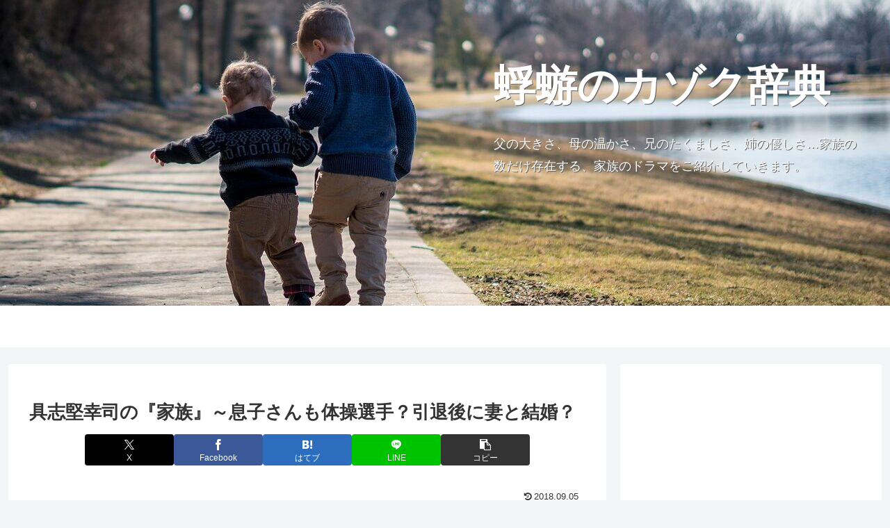

--- FILE ---
content_type: text/html; charset=utf-8
request_url: https://www.google.com/recaptcha/api2/aframe
body_size: 267
content:
<!DOCTYPE HTML><html><head><meta http-equiv="content-type" content="text/html; charset=UTF-8"></head><body><script nonce="6_Uh7OaMl0tJVAfCxAMQUQ">/** Anti-fraud and anti-abuse applications only. See google.com/recaptcha */ try{var clients={'sodar':'https://pagead2.googlesyndication.com/pagead/sodar?'};window.addEventListener("message",function(a){try{if(a.source===window.parent){var b=JSON.parse(a.data);var c=clients[b['id']];if(c){var d=document.createElement('img');d.src=c+b['params']+'&rc='+(localStorage.getItem("rc::a")?sessionStorage.getItem("rc::b"):"");window.document.body.appendChild(d);sessionStorage.setItem("rc::e",parseInt(sessionStorage.getItem("rc::e")||0)+1);localStorage.setItem("rc::h",'1769770206835');}}}catch(b){}});window.parent.postMessage("_grecaptcha_ready", "*");}catch(b){}</script></body></html>